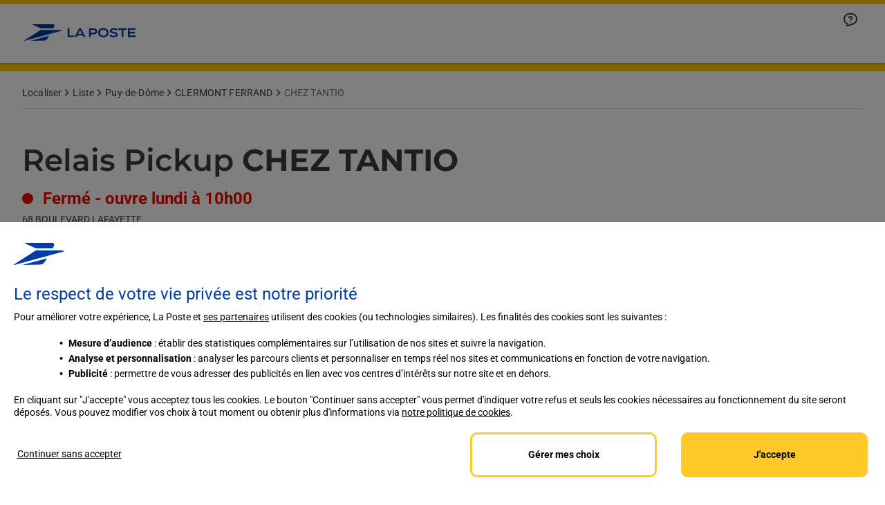

--- FILE ---
content_type: image/svg+xml
request_url: https://localiser.laposte.fr/permanent-b0b701/assets/images/flag.9dccd2d7.svg
body_size: 6
content:
<?xml version="1.0" encoding="UTF-8"?>
<svg width="16px" height="19px" viewBox="0 0 16 19" version="1.1" xmlns="http://www.w3.org/2000/svg" xmlns:xlink="http://www.w3.org/1999/xlink">
    <title>3C50A7A3-68BA-4337-953E-31D53CFFAE8C@1x</title>
    <g id="✸-Styles" stroke="none" stroke-width="1" fill="none" fill-rule="evenodd">
        <g id="*Guides/Styles" transform="translate(-314.000000, -3783.000000)" fill="#FFF" fill-rule="nonzero">
            <g id="Shape" transform="translate(310.000000, 3780.000000)">
                <path d="M19,3 C19.5128358,3 19.9355072,3.38604019 19.9932723,3.88337887 L20,4 L20,14 C20,14.5128358 19.6139598,14.9355072 19.1166211,14.9932723 L19,15 L6,15 L6,21 C6,21.5522847 5.55228475,22 5,22 C4.48716416,22 4.06449284,21.6139598 4.00672773,21.1166211 L4,21 L4,4 C4,3.48716416 4.38604019,3.06449284 4.88337887,3.00672773 L5,3 L19,3 Z M8,5 L6,5 L6,7 L8,7 L8,9 L6,9 L6,11 L8,11 L8,13 L10,13 L10,11 L12,11 L12,13 L14,13 L14,11 L16,11 L16,9 L18,9 L18,7 L16,7 L16,9 L14,9 L14,7 L16,7 L16,5 L14,5 L14,7 L12,7 L12,5 L10,5 L10,7 L8,7 L8,5 Z M16,13 L18,13 L18,11 L16,11 L16,13 Z M10,9 L10,11 L8,11 L8,9 L10,9 Z M14,9 L14,11 L12,11 L12,9 L14,9 Z M12,7 L12,9 L10,9 L10,7 L12,7 Z"></path>
            </g>
        </g>
    </g>
</svg>